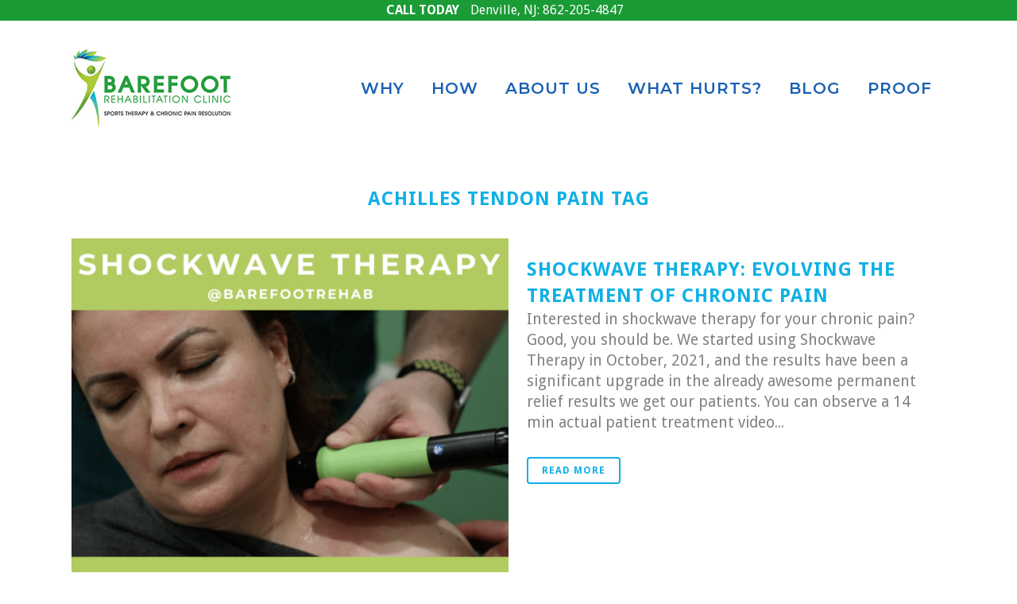

--- FILE ---
content_type: text/html; charset=UTF-8
request_url: https://www.barefootrehab.com/tag/achilles-tendon-pain/
body_size: 14687
content:
<!DOCTYPE html>
<html lang="en-US">
<head>
	<meta charset="UTF-8" />
	
	

				<meta name="viewport" content="width=device-width,initial-scale=1,user-scalable=no">
		
	<link rel="profile" href="https://gmpg.org/xfn/11" />
	<link rel="pingback" href="https://www.barefootrehab.com/xmlrpc.php" />
	<link rel="shortcut icon" type="image/x-icon" href="https://www.barefootrehab.com/wp-content/uploads/2015/05/Barefoot-Rehab-ico.ico">
	<link rel="apple-touch-icon" href="https://www.barefootrehab.com/wp-content/uploads/2015/05/Barefoot-Rehab-ico.ico"/>
	<link href='//fonts.googleapis.com/css?family=Raleway:100,200,300,400,500,600,700,800,900,300italic,400italic|Montserrat:100,200,300,400,500,600,700,800,900,300italic,400italic|Droid+Sans:100,200,300,400,500,600,700,800,900,300italic,400italic&subset=latin,latin-ext' rel='stylesheet' type='text/css'>
<meta name='robots' content='index, follow, max-image-preview:large, max-snippet:-1, max-video-preview:-1' />
	<style>img:is([sizes="auto" i], [sizes^="auto," i]) { contain-intrinsic-size: 3000px 1500px }</style>
	
<!-- Google Tag Manager for WordPress by gtm4wp.com -->
<script data-cfasync="false" data-pagespeed-no-defer>
	var gtm4wp_datalayer_name = "dataLayer";
	var dataLayer = dataLayer || [];
</script>
<!-- End Google Tag Manager for WordPress by gtm4wp.com -->
	<!-- This site is optimized with the Yoast SEO plugin v26.2 - https://yoast.com/wordpress/plugins/seo/ -->
	<title>achilles tendon pain Tag</title>
	<link rel="canonical" href="https://www.barefootrehab.com/tag/achilles-tendon-pain/" />
	<meta property="og:locale" content="en_US" />
	<meta property="og:type" content="article" />
	<meta property="og:title" content="achilles tendon pain Tag" />
	<meta property="og:url" content="https://www.barefootrehab.com/tag/achilles-tendon-pain/" />
	<meta property="og:site_name" content="Barefoot Rehab" />
	<meta name="twitter:card" content="summary_large_image" />
	<meta name="twitter:site" content="@Barefoot_Rehab" />
	<script type="application/ld+json" class="yoast-schema-graph">{"@context":"https://schema.org","@graph":[{"@type":"CollectionPage","@id":"https://www.barefootrehab.com/tag/achilles-tendon-pain/","url":"https://www.barefootrehab.com/tag/achilles-tendon-pain/","name":"achilles tendon pain Tag","isPartOf":{"@id":"https://www.barefootrehab.com/#website"},"primaryImageOfPage":{"@id":"https://www.barefootrehab.com/tag/achilles-tendon-pain/#primaryimage"},"image":{"@id":"https://www.barefootrehab.com/tag/achilles-tendon-pain/#primaryimage"},"thumbnailUrl":"https://www.barefootrehab.com/wp-content/uploads/2021/12/SHOCKWAVE-THERAPY-e1640793199604.png","breadcrumb":{"@id":"https://www.barefootrehab.com/tag/achilles-tendon-pain/#breadcrumb"},"inLanguage":"en-US"},{"@type":"ImageObject","inLanguage":"en-US","@id":"https://www.barefootrehab.com/tag/achilles-tendon-pain/#primaryimage","url":"https://www.barefootrehab.com/wp-content/uploads/2021/12/SHOCKWAVE-THERAPY-e1640793199604.png","contentUrl":"https://www.barefootrehab.com/wp-content/uploads/2021/12/SHOCKWAVE-THERAPY-e1640793199604.png","width":700,"height":698,"caption":"SHOCKWAVE-THERAPY"},{"@type":"BreadcrumbList","@id":"https://www.barefootrehab.com/tag/achilles-tendon-pain/#breadcrumb","itemListElement":[{"@type":"ListItem","position":1,"name":"Home","item":"https://www.barefootrehab.com/"},{"@type":"ListItem","position":2,"name":"achilles tendon pain"}]},{"@type":"WebSite","@id":"https://www.barefootrehab.com/#website","url":"https://www.barefootrehab.com/","name":"Barefoot Rehab","description":"Chronic Pain Management","potentialAction":[{"@type":"SearchAction","target":{"@type":"EntryPoint","urlTemplate":"https://www.barefootrehab.com/?s={search_term_string}"},"query-input":{"@type":"PropertyValueSpecification","valueRequired":true,"valueName":"search_term_string"}}],"inLanguage":"en-US"}]}</script>
	<!-- / Yoast SEO plugin. -->


<link rel='dns-prefetch' href='//static.addtoany.com' />
<link rel='dns-prefetch' href='//app.clickfunnels.com' />
<link rel='dns-prefetch' href='//platform-api.sharethis.com' />
<link rel="alternate" type="application/rss+xml" title="Barefoot Rehab &raquo; Feed" href="https://www.barefootrehab.com/feed/" />
<link rel="alternate" type="application/rss+xml" title="Barefoot Rehab &raquo; Comments Feed" href="https://www.barefootrehab.com/comments/feed/" />
<link rel="alternate" type="application/rss+xml" title="Barefoot Rehab &raquo; achilles tendon pain Tag Feed" href="https://www.barefootrehab.com/tag/achilles-tendon-pain/feed/" />
<script type="text/javascript">
/* <![CDATA[ */
window._wpemojiSettings = {"baseUrl":"https:\/\/s.w.org\/images\/core\/emoji\/16.0.1\/72x72\/","ext":".png","svgUrl":"https:\/\/s.w.org\/images\/core\/emoji\/16.0.1\/svg\/","svgExt":".svg","source":{"concatemoji":"https:\/\/www.barefootrehab.com\/wp-includes\/js\/wp-emoji-release.min.js?ver=6.8.3"}};
/*! This file is auto-generated */
!function(s,n){var o,i,e;function c(e){try{var t={supportTests:e,timestamp:(new Date).valueOf()};sessionStorage.setItem(o,JSON.stringify(t))}catch(e){}}function p(e,t,n){e.clearRect(0,0,e.canvas.width,e.canvas.height),e.fillText(t,0,0);var t=new Uint32Array(e.getImageData(0,0,e.canvas.width,e.canvas.height).data),a=(e.clearRect(0,0,e.canvas.width,e.canvas.height),e.fillText(n,0,0),new Uint32Array(e.getImageData(0,0,e.canvas.width,e.canvas.height).data));return t.every(function(e,t){return e===a[t]})}function u(e,t){e.clearRect(0,0,e.canvas.width,e.canvas.height),e.fillText(t,0,0);for(var n=e.getImageData(16,16,1,1),a=0;a<n.data.length;a++)if(0!==n.data[a])return!1;return!0}function f(e,t,n,a){switch(t){case"flag":return n(e,"\ud83c\udff3\ufe0f\u200d\u26a7\ufe0f","\ud83c\udff3\ufe0f\u200b\u26a7\ufe0f")?!1:!n(e,"\ud83c\udde8\ud83c\uddf6","\ud83c\udde8\u200b\ud83c\uddf6")&&!n(e,"\ud83c\udff4\udb40\udc67\udb40\udc62\udb40\udc65\udb40\udc6e\udb40\udc67\udb40\udc7f","\ud83c\udff4\u200b\udb40\udc67\u200b\udb40\udc62\u200b\udb40\udc65\u200b\udb40\udc6e\u200b\udb40\udc67\u200b\udb40\udc7f");case"emoji":return!a(e,"\ud83e\udedf")}return!1}function g(e,t,n,a){var r="undefined"!=typeof WorkerGlobalScope&&self instanceof WorkerGlobalScope?new OffscreenCanvas(300,150):s.createElement("canvas"),o=r.getContext("2d",{willReadFrequently:!0}),i=(o.textBaseline="top",o.font="600 32px Arial",{});return e.forEach(function(e){i[e]=t(o,e,n,a)}),i}function t(e){var t=s.createElement("script");t.src=e,t.defer=!0,s.head.appendChild(t)}"undefined"!=typeof Promise&&(o="wpEmojiSettingsSupports",i=["flag","emoji"],n.supports={everything:!0,everythingExceptFlag:!0},e=new Promise(function(e){s.addEventListener("DOMContentLoaded",e,{once:!0})}),new Promise(function(t){var n=function(){try{var e=JSON.parse(sessionStorage.getItem(o));if("object"==typeof e&&"number"==typeof e.timestamp&&(new Date).valueOf()<e.timestamp+604800&&"object"==typeof e.supportTests)return e.supportTests}catch(e){}return null}();if(!n){if("undefined"!=typeof Worker&&"undefined"!=typeof OffscreenCanvas&&"undefined"!=typeof URL&&URL.createObjectURL&&"undefined"!=typeof Blob)try{var e="postMessage("+g.toString()+"("+[JSON.stringify(i),f.toString(),p.toString(),u.toString()].join(",")+"));",a=new Blob([e],{type:"text/javascript"}),r=new Worker(URL.createObjectURL(a),{name:"wpTestEmojiSupports"});return void(r.onmessage=function(e){c(n=e.data),r.terminate(),t(n)})}catch(e){}c(n=g(i,f,p,u))}t(n)}).then(function(e){for(var t in e)n.supports[t]=e[t],n.supports.everything=n.supports.everything&&n.supports[t],"flag"!==t&&(n.supports.everythingExceptFlag=n.supports.everythingExceptFlag&&n.supports[t]);n.supports.everythingExceptFlag=n.supports.everythingExceptFlag&&!n.supports.flag,n.DOMReady=!1,n.readyCallback=function(){n.DOMReady=!0}}).then(function(){return e}).then(function(){var e;n.supports.everything||(n.readyCallback(),(e=n.source||{}).concatemoji?t(e.concatemoji):e.wpemoji&&e.twemoji&&(t(e.twemoji),t(e.wpemoji)))}))}((window,document),window._wpemojiSettings);
/* ]]> */
</script>
<style id='wp-emoji-styles-inline-css' type='text/css'>

	img.wp-smiley, img.emoji {
		display: inline !important;
		border: none !important;
		box-shadow: none !important;
		height: 1em !important;
		width: 1em !important;
		margin: 0 0.07em !important;
		vertical-align: -0.1em !important;
		background: none !important;
		padding: 0 !important;
	}
</style>
<style id='wp-block-library-inline-css' type='text/css'>
:root{--wp-admin-theme-color:#007cba;--wp-admin-theme-color--rgb:0,124,186;--wp-admin-theme-color-darker-10:#006ba1;--wp-admin-theme-color-darker-10--rgb:0,107,161;--wp-admin-theme-color-darker-20:#005a87;--wp-admin-theme-color-darker-20--rgb:0,90,135;--wp-admin-border-width-focus:2px;--wp-block-synced-color:#7a00df;--wp-block-synced-color--rgb:122,0,223;--wp-bound-block-color:var(--wp-block-synced-color)}@media (min-resolution:192dpi){:root{--wp-admin-border-width-focus:1.5px}}.wp-element-button{cursor:pointer}:root{--wp--preset--font-size--normal:16px;--wp--preset--font-size--huge:42px}:root .has-very-light-gray-background-color{background-color:#eee}:root .has-very-dark-gray-background-color{background-color:#313131}:root .has-very-light-gray-color{color:#eee}:root .has-very-dark-gray-color{color:#313131}:root .has-vivid-green-cyan-to-vivid-cyan-blue-gradient-background{background:linear-gradient(135deg,#00d084,#0693e3)}:root .has-purple-crush-gradient-background{background:linear-gradient(135deg,#34e2e4,#4721fb 50%,#ab1dfe)}:root .has-hazy-dawn-gradient-background{background:linear-gradient(135deg,#faaca8,#dad0ec)}:root .has-subdued-olive-gradient-background{background:linear-gradient(135deg,#fafae1,#67a671)}:root .has-atomic-cream-gradient-background{background:linear-gradient(135deg,#fdd79a,#004a59)}:root .has-nightshade-gradient-background{background:linear-gradient(135deg,#330968,#31cdcf)}:root .has-midnight-gradient-background{background:linear-gradient(135deg,#020381,#2874fc)}.has-regular-font-size{font-size:1em}.has-larger-font-size{font-size:2.625em}.has-normal-font-size{font-size:var(--wp--preset--font-size--normal)}.has-huge-font-size{font-size:var(--wp--preset--font-size--huge)}.has-text-align-center{text-align:center}.has-text-align-left{text-align:left}.has-text-align-right{text-align:right}#end-resizable-editor-section{display:none}.aligncenter{clear:both}.items-justified-left{justify-content:flex-start}.items-justified-center{justify-content:center}.items-justified-right{justify-content:flex-end}.items-justified-space-between{justify-content:space-between}.screen-reader-text{border:0;clip-path:inset(50%);height:1px;margin:-1px;overflow:hidden;padding:0;position:absolute;width:1px;word-wrap:normal!important}.screen-reader-text:focus{background-color:#ddd;clip-path:none;color:#444;display:block;font-size:1em;height:auto;left:5px;line-height:normal;padding:15px 23px 14px;text-decoration:none;top:5px;width:auto;z-index:100000}html :where(.has-border-color){border-style:solid}html :where([style*=border-top-color]){border-top-style:solid}html :where([style*=border-right-color]){border-right-style:solid}html :where([style*=border-bottom-color]){border-bottom-style:solid}html :where([style*=border-left-color]){border-left-style:solid}html :where([style*=border-width]){border-style:solid}html :where([style*=border-top-width]){border-top-style:solid}html :where([style*=border-right-width]){border-right-style:solid}html :where([style*=border-bottom-width]){border-bottom-style:solid}html :where([style*=border-left-width]){border-left-style:solid}html :where(img[class*=wp-image-]){height:auto;max-width:100%}:where(figure){margin:0 0 1em}html :where(.is-position-sticky){--wp-admin--admin-bar--position-offset:var(--wp-admin--admin-bar--height,0px)}@media screen and (max-width:600px){html :where(.is-position-sticky){--wp-admin--admin-bar--position-offset:0px}}
</style>
<style id='classic-theme-styles-inline-css' type='text/css'>
/*! This file is auto-generated */
.wp-block-button__link{color:#fff;background-color:#32373c;border-radius:9999px;box-shadow:none;text-decoration:none;padding:calc(.667em + 2px) calc(1.333em + 2px);font-size:1.125em}.wp-block-file__button{background:#32373c;color:#fff;text-decoration:none}
</style>
<link rel='stylesheet' id='grw-public-main-css-css' href='https://www.barefootrehab.com/wp-content/plugins/widget-google-reviews/assets/css/public-main.css?ver=6.6.1' type='text/css' media='all' />
<link rel='stylesheet' id='parent-style-css' href='https://www.barefootrehab.com/wp-content/themes/bridge/style.css?ver=6.8.3' type='text/css' media='all' />
<link rel='stylesheet' id='child-style-css' href='https://www.barefootrehab.com/wp-content/themes/bridgechild/style.css?ver=1.0.4' type='text/css' media='all' />
<link rel='stylesheet' id='default_style-css' href='https://www.barefootrehab.com/wp-content/themes/bridge/style.css?ver=6.8.3' type='text/css' media='all' />
<link rel='stylesheet' id='qode_font_awesome-css' href='https://www.barefootrehab.com/wp-content/themes/bridge/css/font-awesome/css/font-awesome.min.css?ver=6.8.3' type='text/css' media='all' />
<link rel='stylesheet' id='qode_font_elegant-css' href='https://www.barefootrehab.com/wp-content/themes/bridge/css/elegant-icons/style.min.css?ver=6.8.3' type='text/css' media='all' />
<link rel='stylesheet' id='qode_linea_icons-css' href='https://www.barefootrehab.com/wp-content/themes/bridge/css/linea-icons/style.css?ver=6.8.3' type='text/css' media='all' />
<link rel='stylesheet' id='stylesheet-css' href='https://www.barefootrehab.com/wp-content/themes/bridge/css/stylesheet.min.css?ver=6.8.3' type='text/css' media='all' />
<link rel='stylesheet' id='qode_print-css' href='https://www.barefootrehab.com/wp-content/themes/bridge/css/print.css?ver=6.8.3' type='text/css' media='all' />
<link rel='stylesheet' id='mac_stylesheet-css' href='https://www.barefootrehab.com/wp-content/themes/bridge/css/mac_stylesheet.css?ver=6.8.3' type='text/css' media='all' />
<link rel='stylesheet' id='webkit-css' href='https://www.barefootrehab.com/wp-content/themes/bridge/css/webkit_stylesheet.css?ver=6.8.3' type='text/css' media='all' />
<link rel='stylesheet' id='style_dynamic-css' href='https://www.barefootrehab.com/wp-content/themes/bridge/css/style_dynamic.css?ver=1489997690' type='text/css' media='all' />
<link rel='stylesheet' id='responsive-css' href='https://www.barefootrehab.com/wp-content/themes/bridge/css/responsive.min.css?ver=6.8.3' type='text/css' media='all' />
<link rel='stylesheet' id='style_dynamic_responsive-css' href='https://www.barefootrehab.com/wp-content/themes/bridge/css/style_dynamic_responsive.css?ver=1489997690' type='text/css' media='all' />
<link rel='stylesheet' id='js_composer_front-css' href='https://www.barefootrehab.com/wp-content/plugins/js_composer/assets/css/js_composer.min.css?ver=8.0.1' type='text/css' media='all' />
<link rel='stylesheet' id='custom_css-css' href='https://www.barefootrehab.com/wp-content/themes/bridge/css/custom_css.css?ver=1489997690' type='text/css' media='all' />
<link rel='stylesheet' id='msl-main-css' href='https://www.barefootrehab.com/wp-content/plugins/master-slider/public/assets/css/masterslider.main.css?ver=3.11.0' type='text/css' media='all' />
<link rel='stylesheet' id='msl-custom-css' href='https://www.barefootrehab.com/wp-content/uploads/master-slider/custom.css?ver=9.7' type='text/css' media='all' />
<link rel='stylesheet' id='addtoany-css' href='https://www.barefootrehab.com/wp-content/plugins/add-to-any/addtoany.min.css?ver=1.16' type='text/css' media='all' />
<script type="text/javascript" id="addtoany-core-js-before">
/* <![CDATA[ */
window.a2a_config=window.a2a_config||{};a2a_config.callbacks=[];a2a_config.overlays=[];a2a_config.templates={};
/* ]]> */
</script>
<script type="text/javascript" defer src="https://static.addtoany.com/menu/page.js" id="addtoany-core-js"></script>
<script type="text/javascript" src="https://www.barefootrehab.com/wp-includes/js/jquery/jquery.min.js?ver=3.7.1" id="jquery-core-js"></script>
<script type="text/javascript" src="https://www.barefootrehab.com/wp-includes/js/jquery/jquery-migrate.min.js?ver=3.4.1" id="jquery-migrate-js"></script>
<script type="text/javascript" defer src="https://www.barefootrehab.com/wp-content/plugins/add-to-any/addtoany.min.js?ver=1.1" id="addtoany-jquery-js"></script>
<script type="text/javascript" defer="defer" src="https://www.barefootrehab.com/wp-content/plugins/widget-google-reviews/assets/js/public-main.js?ver=6.6.1" id="grw-public-main-js-js"></script>
<script type="text/javascript" src="//platform-api.sharethis.com/js/sharethis.js#source=googleanalytics-wordpress#product=ga&amp;property=59443a271684e40011e408c5" id="googleanalytics-platform-sharethis-js"></script>
<script></script><link rel="https://api.w.org/" href="https://www.barefootrehab.com/wp-json/" /><link rel="alternate" title="JSON" type="application/json" href="https://www.barefootrehab.com/wp-json/wp/v2/tags/268" /><link rel="EditURI" type="application/rsd+xml" title="RSD" href="https://www.barefootrehab.com/xmlrpc.php?rsd" />
<meta name="generator" content="WordPress 6.8.3" />
<script>
  (function(i,s,o,g,r,a,m){i['GoogleAnalyticsObject']=r;i[r]=i[r]||function(){
  (i[r].q=i[r].q||[]).push(arguments)},i[r].l=1*new Date();a=s.createElement(o),
  m=s.getElementsByTagName(o)[0];a.async=1;a.src=g;m.parentNode.insertBefore(a,m)
  })(window,document,'script','https://www.google-analytics.com/analytics.js','ga');

  ga('create', 'UA-64668847-1', 'auto');
  ga('send', 'pageview');

</script>
<!-- Hotjar Tracking Code for barefootrehab.com -->
<script>
    (function(h,o,t,j,a,r){
        h.hj=h.hj||function(){(h.hj.q=h.hj.q||[]).push(arguments)};
        h._hjSettings={hjid:523712,hjsv:5};
        a=o.getElementsByTagName('head')[0];
        r=o.createElement('script');r.async=1;
        r.src=t+h._hjSettings.hjid+j+h._hjSettings.hjsv;
        a.appendChild(r);
    })(window,document,'//static.hotjar.com/c/hotjar-','.js?sv=');
</script>
<script type="text/javascript">
(function(a,e,c,f,g,h,b,d){var k={ak:"852768554",cl:"-XHJCKzt_nEQqu7QlgM",autoreplace:"862-205-4847"};a[c]=a[c]||function(){(a[c].q=a[c].q||[]).push(arguments)};a[g]||(a[g]=k.ak);b=e.createElement(h);b.async=1;b.src="//www.gstatic.com/wcm/loader.js";d=e.getElementsByTagName(h)[0];d.parentNode.insertBefore(b,d);a[f]=function(b,d,e){a[c](2,b,k,d,null,new Date,e)};a[f]()})(window,document,"_googWcmImpl","_googWcmGet","_googWcmAk","script");
</script>
<script>
var phonecb = function(formatted_number, mobile_number) {
  formatted_number = '862-800-2118';
  mobile_number = '+18628002118';
  jQuery('.gm-phone-detail a,a.phone-conversion')
    .text(formatted_number)
    .attr('href', 'tel:'+mobile_number);
  jQuery('span[itemprop=telephone]')
    .text(formatted_number);
  jQuery('.hide-on-aw-phone').hide();
  jQuery('.show-on-aw-phone').show();
};
jQuery('document').ready(function(){
_googWcmGet(phonecb, '862-205-4847')
});
</script><script>var ms_grabbing_curosr = 'https://www.barefootrehab.com/wp-content/plugins/master-slider/public/assets/css/common/grabbing.cur', ms_grab_curosr = 'https://www.barefootrehab.com/wp-content/plugins/master-slider/public/assets/css/common/grab.cur';</script>
<meta name="generator" content="MasterSlider 3.11.0 - Responsive Touch Image Slider | avt.li/msf" />

<!-- Google Tag Manager for WordPress by gtm4wp.com -->
<!-- GTM Container placement set to footer -->
<script data-cfasync="false" data-pagespeed-no-defer type="text/javascript">
	var dataLayer_content = {"pagePostType":"post","pagePostType2":"tag-post"};
	dataLayer.push( dataLayer_content );
</script>
<script data-cfasync="false" data-pagespeed-no-defer type="text/javascript">
(function(w,d,s,l,i){w[l]=w[l]||[];w[l].push({'gtm.start':
new Date().getTime(),event:'gtm.js'});var f=d.getElementsByTagName(s)[0],
j=d.createElement(s),dl=l!='dataLayer'?'&l='+l:'';j.async=true;j.src=
'//www.googletagmanager.com/gtm.js?id='+i+dl;f.parentNode.insertBefore(j,f);
})(window,document,'script','dataLayer','GTM-MWVTRTX');
</script>
<!-- End Google Tag Manager for WordPress by gtm4wp.com --><style type="text/css">.recentcomments a{display:inline !important;padding:0 !important;margin:0 !important;}</style><script>
(function() {
	(function (i, s, o, g, r, a, m) {
		i['GoogleAnalyticsObject'] = r;
		i[r] = i[r] || function () {
				(i[r].q = i[r].q || []).push(arguments)
			}, i[r].l = 1 * new Date();
		a = s.createElement(o),
			m = s.getElementsByTagName(o)[0];
		a.async = 1;
		a.src = g;
		m.parentNode.insertBefore(a, m)
	})(window, document, 'script', 'https://google-analytics.com/analytics.js', 'ga');

	ga('create', 'UA-104754287-1', 'auto');
			ga('send', 'pageview');
	})();
</script>
<meta name="generator" content="Powered by WPBakery Page Builder - drag and drop page builder for WordPress."/>
<link rel="icon" href="https://www.barefootrehab.com/wp-content/uploads/2016/04/BRC_Man_LOGO-150x150.png" sizes="32x32" />
<link rel="icon" href="https://www.barefootrehab.com/wp-content/uploads/2016/04/BRC_Man_LOGO-500x500.png" sizes="192x192" />
<link rel="apple-touch-icon" href="https://www.barefootrehab.com/wp-content/uploads/2016/04/BRC_Man_LOGO-500x500.png" />
<meta name="msapplication-TileImage" content="https://www.barefootrehab.com/wp-content/uploads/2016/04/BRC_Man_LOGO-500x500.png" />
		<style type="text/css" id="wp-custom-css">
			/*
You can add your own CSS here.

Click the help icon above to learn more.
*/
span.gm-phone-detail:nth-child(3) {
    display: none;
}		</style>
		<noscript><style> .wpb_animate_when_almost_visible { opacity: 1; }</style></noscript>
<style>
body{
font-size: 16px;
}
p, li {
	font-size: 1.2em;
}
blockquote{
    padding: 15px 20px 20px 55px;
    margin: 20px 30px 20px;
}
</style>

<!-- Facebook Pixel Code -->
<script>
  !function(f,b,e,v,n,t,s)
  {if(f.fbq)return;n=f.fbq=function(){n.callMethod?
  n.callMethod.apply(n,arguments):n.queue.push(arguments)};
  if(!f._fbq)f._fbq=n;n.push=n;n.loaded=!0;n.version='2.0';
  n.queue=[];t=b.createElement(e);t.async=!0;
  t.src=v;s=b.getElementsByTagName(e)[0];
  s.parentNode.insertBefore(t,s)}(window, document,'script',
  'https://connect.facebook.net/en_US/fbevents.js');
  fbq('init', '1620958261544175');
  fbq('track', 'PageView');
</script>
	<meta name="yandex-verification" content="15f1de107f29df18" />
<noscript><img height="1" width="1" style="display:none"
  src="https://www.facebook.com/tr?id=1620958261544175&ev=PageView&noscript=1"
/></noscript>
<!-- DO NOT MODIFY -->
<!-- End Facebook Pixel Code -->

</head>

<body data-rsssl=1 class="archive tag tag-achilles-tendon-pain tag-268 wp-theme-bridge wp-child-theme-bridgechild _masterslider _ms_version_3.11.0  qode-child-theme-ver-1.0.4 qode-theme-ver-9.1.3 wpb-js-composer js-comp-ver-8.0.1 vc_responsive">

						<div class="wrapper">

	<div class="wrapper_inner">
	<!-- Google Analytics start -->
		<!-- Google Analytics end -->

	


<header class=" scroll_header_top_area  fixed scrolled_not_transparent page_header">
<div id='gm-top-bar'><span class='call-today'>Call Today</span> <span class="gm-phone-detail">Denville, NJ: <a href="tel:+18622054847">862-205-4847</a></span> <span class="gm-phone-detail">New York (Midtown), NY <a href="tel:+19292513830">929-251-3830</a></span></div>
    <div class="header_inner clearfix">

		<div class="header_top_bottom_holder">
		<div class="header_bottom clearfix" style='' >
		    				<div class="container">
					<div class="container_inner clearfix">
                    			                					<div class="header_inner_left">
                        													<div class="mobile_menu_button">
                                <span>
                                    <i class="qode_icon_font_awesome fa fa-bars " ></i>                                </span>
                            </div>
												<div class="logo_wrapper">
                            							<div class="q_logo">
								<a href="https://www.barefootrehab.com/">
									<img class="normal" src="https://www.barefootrehab.com/wp-content/uploads/2015/05/Barefoot-Rehab-200x98.png" alt="Logo"/>
									<img class="light" src="https://www.barefootrehab.com/wp-content/uploads/2015/05/Barefoot-Rehab-200x98.png" alt="Logo"/>
									<img class="dark" src="https://www.barefootrehab.com/wp-content/uploads/2015/05/Barefoot-Rehab-200x98.png" alt="Logo"/>
									<img class="sticky" src="https://www.barefootrehab.com/wp-content/uploads/2015/05/Barefoot-Rehab-200x98.png" alt="Logo"/>
									<img class="mobile" src="https://www.barefootrehab.com/wp-content/uploads/2015/05/Barefoot-Rehab-200x98.png" alt="Logo"/>
																	</a>
							</div>
                            						</div>
                                                					</div>
                    					                                                							<div class="header_inner_right">
                                <div class="side_menu_button_wrapper right">
																		                                    <div class="side_menu_button">
									
										                                                                                                                    </div>
                                </div>
							</div>
												
						
						<nav class="main_menu drop_down right">
						<ul id="menu-main-nav" class=""><li id="nav-menu-item-952" class="menu-item menu-item-type-post_type menu-item-object-page  narrow"><a href="https://www.barefootrehab.com/why-barefoot-rehab/" class=""><i class="menu_icon blank fa"></i><span>WHY</span><span class="plus"></span></a></li>
<li id="nav-menu-item-122" class="menu-item menu-item-type-post_type menu-item-object-page menu-item-has-children  has_sub narrow"><a href="https://www.barefootrehab.com/advanced-pain-management/" class=""><i class="menu_icon blank fa"></i><span>HOW</span><span class="plus"></span></a>
<div class="second"><div class="inner"><ul>
	<li id="nav-menu-item-965" class="menu-item menu-item-type-post_type menu-item-object-page "><a href="https://www.barefootrehab.com/diagnosis/" class=""><i class="menu_icon blank fa"></i><span>WE DIAGNOSE YOU BETTER</span><span class="plus"></span></a></li>
	<li id="nav-menu-item-1755" class="menu-item menu-item-type-post_type menu-item-object-page "><a href="https://www.barefootrehab.com/what-is-adhesion/" class=""><i class="menu_icon blank fa"></i><span>WHAT IS ADHESION?</span><span class="plus"></span></a></li>
	<li id="nav-menu-item-154" class="menu-item menu-item-type-post_type menu-item-object-page "><a href="https://www.barefootrehab.com/adhesion-release-methods/" class=""><i class="menu_icon blank fa"></i><span>ADHESION RELEASE METHODS</span><span class="plus"></span></a></li>
	<li id="nav-menu-item-313" class="menu-item menu-item-type-post_type menu-item-object-page "><a href="https://www.barefootrehab.com/test-treat-retest/" class=""><i class="menu_icon blank fa"></i><span>TEST &#8211; TREAT &#8211; RETEST</span><span class="plus"></span></a></li>
</ul></div></div>
</li>
<li id="nav-menu-item-305" class="menu-item menu-item-type-post_type menu-item-object-page menu-item-has-children  has_sub narrow"><a href="https://www.barefootrehab.com/about-barefoot-rehab/" class=""><i class="menu_icon blank fa"></i><span>ABOUT US</span><span class="plus"></span></a>
<div class="second"><div class="inner"><ul>
	<li id="nav-menu-item-5455" class="menu-item menu-item-type-post_type menu-item-object-page "><a href="https://www.barefootrehab.com/how-to-schedule-expert-chiropractor/" class=""><i class="menu_icon blank fa"></i><span>SCHEDULE WITH US</span><span class="plus"></span></a></li>
	<li id="nav-menu-item-2904" class="menu-item menu-item-type-post_type menu-item-object-page "><a href="https://www.barefootrehab.com/morris-county-denville-location/" class=""><i class="menu_icon blank fa"></i><span>MORRIS COUNTY, NJ</span><span class="plus"></span></a></li>
	<li id="nav-menu-item-5548" class="menu-item menu-item-type-post_type menu-item-object-page "><a href="https://www.barefootrehab.com/adhesion-apprenticeship/" class=""><i class="menu_icon blank fa"></i><span>Chiropractic Job</span><span class="plus"></span></a></li>
</ul></div></div>
</li>
<li id="nav-menu-item-32" class="menu-item menu-item-type-post_type menu-item-object-page menu-item-has-children  has_sub narrow"><a href="https://www.barefootrehab.com/pain-management-clinic/" class=""><i class="menu_icon blank fa"></i><span>WHAT HURTS?</span><span class="plus"></span></a>
<div class="second"><div class="inner"><ul>
	<li id="nav-menu-item-1603" class="menu-item menu-item-type-post_type menu-item-object-page "><a href="https://www.barefootrehab.com/lower-back-pain/" class=""><i class="menu_icon blank fa"></i><span>LOWER BACK PAIN</span><span class="plus"></span></a></li>
	<li id="nav-menu-item-212" class="menu-item menu-item-type-post_type menu-item-object-page "><a href="https://www.barefootrehab.com/shoulder-pain/" class=""><i class="menu_icon blank fa"></i><span>SHOULDER PAIN</span><span class="plus"></span></a></li>
	<li id="nav-menu-item-1622" class="menu-item menu-item-type-post_type menu-item-object-page "><a href="https://www.barefootrehab.com/hip-pain/" class=""><i class="menu_icon blank fa"></i><span>HIP PAIN</span><span class="plus"></span></a></li>
	<li id="nav-menu-item-1632" class="menu-item menu-item-type-post_type menu-item-object-page "><a href="https://www.barefootrehab.com/knee-pain/" class=""><i class="menu_icon blank fa"></i><span>KNEE PAIN</span><span class="plus"></span></a></li>
	<li id="nav-menu-item-1806" class="menu-item menu-item-type-post_type menu-item-object-page "><a href="https://www.barefootrehab.com/neck-pain/" class=""><i class="menu_icon blank fa"></i><span>NECK PAIN</span><span class="plus"></span></a></li>
	<li id="nav-menu-item-284" class="menu-item menu-item-type-post_type menu-item-object-page "><a href="https://www.barefootrehab.com/fitness-injuries/" class=""><i class="menu_icon blank fa"></i><span>FITNESS INJURIES</span><span class="plus"></span></a></li>
	<li id="nav-menu-item-271" class="menu-item menu-item-type-post_type menu-item-object-page "><a href="https://www.barefootrehab.com/running-injuries/" class=""><i class="menu_icon blank fa"></i><span>RUNNING INJURIES</span><span class="plus"></span></a></li>
	<li id="nav-menu-item-1834" class="menu-item menu-item-type-post_type menu-item-object-page "><a href="https://www.barefootrehab.com/golfers-elbow/" class=""><i class="menu_icon blank fa"></i><span>GOLF INJURIES</span><span class="plus"></span></a></li>
</ul></div></div>
</li>
<li id="nav-menu-item-105" class="menu-item menu-item-type-post_type menu-item-object-page  narrow"><a href="https://www.barefootrehab.com/blog/" class=""><i class="menu_icon blank fa"></i><span>BLOG</span><span class="plus"></span></a></li>
<li id="nav-menu-item-1730" class="menu-item menu-item-type-post_type menu-item-object-page  narrow"><a href="https://www.barefootrehab.com/pain-relief-proof/" class=""><i class="menu_icon blank fa"></i><span>PROOF</span><span class="plus"></span></a></li>
</ul>						</nav>
						                        										<nav class="mobile_menu">
                        <ul id="menu-main-nav-1" class=""><li id="mobile-menu-item-952" class="menu-item menu-item-type-post_type menu-item-object-page "><a href="https://www.barefootrehab.com/why-barefoot-rehab/" class=""><span>WHY</span></a><span class="mobile_arrow"><i class="fa fa-angle-right"></i><i class="fa fa-angle-down"></i></span></li>
<li id="mobile-menu-item-122" class="menu-item menu-item-type-post_type menu-item-object-page menu-item-has-children  has_sub"><a href="https://www.barefootrehab.com/advanced-pain-management/" class=""><span>HOW</span></a><span class="mobile_arrow"><i class="fa fa-angle-right"></i><i class="fa fa-angle-down"></i></span>
<ul class="sub_menu">
	<li id="mobile-menu-item-965" class="menu-item menu-item-type-post_type menu-item-object-page "><a href="https://www.barefootrehab.com/diagnosis/" class=""><span>WE DIAGNOSE YOU BETTER</span></a><span class="mobile_arrow"><i class="fa fa-angle-right"></i><i class="fa fa-angle-down"></i></span></li>
	<li id="mobile-menu-item-1755" class="menu-item menu-item-type-post_type menu-item-object-page "><a href="https://www.barefootrehab.com/what-is-adhesion/" class=""><span>WHAT IS ADHESION?</span></a><span class="mobile_arrow"><i class="fa fa-angle-right"></i><i class="fa fa-angle-down"></i></span></li>
	<li id="mobile-menu-item-154" class="menu-item menu-item-type-post_type menu-item-object-page "><a href="https://www.barefootrehab.com/adhesion-release-methods/" class=""><span>ADHESION RELEASE METHODS</span></a><span class="mobile_arrow"><i class="fa fa-angle-right"></i><i class="fa fa-angle-down"></i></span></li>
	<li id="mobile-menu-item-313" class="menu-item menu-item-type-post_type menu-item-object-page "><a href="https://www.barefootrehab.com/test-treat-retest/" class=""><span>TEST &#8211; TREAT &#8211; RETEST</span></a><span class="mobile_arrow"><i class="fa fa-angle-right"></i><i class="fa fa-angle-down"></i></span></li>
</ul>
</li>
<li id="mobile-menu-item-305" class="menu-item menu-item-type-post_type menu-item-object-page menu-item-has-children  has_sub"><a href="https://www.barefootrehab.com/about-barefoot-rehab/" class=""><span>ABOUT US</span></a><span class="mobile_arrow"><i class="fa fa-angle-right"></i><i class="fa fa-angle-down"></i></span>
<ul class="sub_menu">
	<li id="mobile-menu-item-5455" class="menu-item menu-item-type-post_type menu-item-object-page "><a href="https://www.barefootrehab.com/how-to-schedule-expert-chiropractor/" class=""><span>SCHEDULE WITH US</span></a><span class="mobile_arrow"><i class="fa fa-angle-right"></i><i class="fa fa-angle-down"></i></span></li>
	<li id="mobile-menu-item-2904" class="menu-item menu-item-type-post_type menu-item-object-page "><a href="https://www.barefootrehab.com/morris-county-denville-location/" class=""><span>MORRIS COUNTY, NJ</span></a><span class="mobile_arrow"><i class="fa fa-angle-right"></i><i class="fa fa-angle-down"></i></span></li>
	<li id="mobile-menu-item-5548" class="menu-item menu-item-type-post_type menu-item-object-page "><a href="https://www.barefootrehab.com/adhesion-apprenticeship/" class=""><span>Chiropractic Job</span></a><span class="mobile_arrow"><i class="fa fa-angle-right"></i><i class="fa fa-angle-down"></i></span></li>
</ul>
</li>
<li id="mobile-menu-item-32" class="menu-item menu-item-type-post_type menu-item-object-page menu-item-has-children  has_sub"><a href="https://www.barefootrehab.com/pain-management-clinic/" class=""><span>WHAT HURTS?</span></a><span class="mobile_arrow"><i class="fa fa-angle-right"></i><i class="fa fa-angle-down"></i></span>
<ul class="sub_menu">
	<li id="mobile-menu-item-1603" class="menu-item menu-item-type-post_type menu-item-object-page "><a href="https://www.barefootrehab.com/lower-back-pain/" class=""><span>LOWER BACK PAIN</span></a><span class="mobile_arrow"><i class="fa fa-angle-right"></i><i class="fa fa-angle-down"></i></span></li>
	<li id="mobile-menu-item-212" class="menu-item menu-item-type-post_type menu-item-object-page "><a href="https://www.barefootrehab.com/shoulder-pain/" class=""><span>SHOULDER PAIN</span></a><span class="mobile_arrow"><i class="fa fa-angle-right"></i><i class="fa fa-angle-down"></i></span></li>
	<li id="mobile-menu-item-1622" class="menu-item menu-item-type-post_type menu-item-object-page "><a href="https://www.barefootrehab.com/hip-pain/" class=""><span>HIP PAIN</span></a><span class="mobile_arrow"><i class="fa fa-angle-right"></i><i class="fa fa-angle-down"></i></span></li>
	<li id="mobile-menu-item-1632" class="menu-item menu-item-type-post_type menu-item-object-page "><a href="https://www.barefootrehab.com/knee-pain/" class=""><span>KNEE PAIN</span></a><span class="mobile_arrow"><i class="fa fa-angle-right"></i><i class="fa fa-angle-down"></i></span></li>
	<li id="mobile-menu-item-1806" class="menu-item menu-item-type-post_type menu-item-object-page "><a href="https://www.barefootrehab.com/neck-pain/" class=""><span>NECK PAIN</span></a><span class="mobile_arrow"><i class="fa fa-angle-right"></i><i class="fa fa-angle-down"></i></span></li>
	<li id="mobile-menu-item-284" class="menu-item menu-item-type-post_type menu-item-object-page "><a href="https://www.barefootrehab.com/fitness-injuries/" class=""><span>FITNESS INJURIES</span></a><span class="mobile_arrow"><i class="fa fa-angle-right"></i><i class="fa fa-angle-down"></i></span></li>
	<li id="mobile-menu-item-271" class="menu-item menu-item-type-post_type menu-item-object-page "><a href="https://www.barefootrehab.com/running-injuries/" class=""><span>RUNNING INJURIES</span></a><span class="mobile_arrow"><i class="fa fa-angle-right"></i><i class="fa fa-angle-down"></i></span></li>
	<li id="mobile-menu-item-1834" class="menu-item menu-item-type-post_type menu-item-object-page "><a href="https://www.barefootrehab.com/golfers-elbow/" class=""><span>GOLF INJURIES</span></a><span class="mobile_arrow"><i class="fa fa-angle-right"></i><i class="fa fa-angle-down"></i></span></li>
</ul>
</li>
<li id="mobile-menu-item-105" class="menu-item menu-item-type-post_type menu-item-object-page "><a href="https://www.barefootrehab.com/blog/" class=""><span>BLOG</span></a><span class="mobile_arrow"><i class="fa fa-angle-right"></i><i class="fa fa-angle-down"></i></span></li>
<li id="mobile-menu-item-1730" class="menu-item menu-item-type-post_type menu-item-object-page "><a href="https://www.barefootrehab.com/pain-relief-proof/" class=""><span>PROOF</span></a><span class="mobile_arrow"><i class="fa fa-angle-right"></i><i class="fa fa-angle-down"></i></span></li>
</ul>					</nav>
			                    					</div>
				</div>
				</div>
	</div>
	</div>

</header>
		

        	
    
		
	
    
<div class="content ">
						<div class="content_inner  ">
			
	
			<div class="title_outer title_without_animation"    data-height="270">
		<div class="title title_size_medium  position_center " style="height:270px;background-color:#ffffff;">
			<div class="image not_responsive"></div>
										<div class="title_holder"  style="padding-top:170px;height:100px;">
					<div class="container">
						<div class="container_inner clearfix">
							
														
															<div class="wpb_column vc_column_container vc_col-sm-5"></div>
								<div class="clearfix"></div>
							
								<div class="title_subtitle_holder" >
                                                                									<h1><span>achilles tendon pain Tag</span></h1>
																	
																										                                                            </div>
						</div>
					</div>
				</div>
								</div>
			</div>
		<div class="container">
            			<div class="container_inner default_template_holder clearfix">
									<div class="blog_holder blog_small_image">
						<article id="post-5378" class="post-5378 post type-post status-publish format-standard has-post-thumbnail hentry category-paradigm tag-achilles-tendon-pain tag-avnfh tag-lateral-epicondylitis tag-osteoarthritis tag-plantar-fasciitis tag-plantar-fasciosis tag-rsd tag-shockwave-therapy tag-tennis-elbow">
			<div class="post_content_holder">
									<div class="post_image">
						<a href="https://www.barefootrehab.com/shockwave-therapy-chronic-pain-relief/" title="Shockwave Therapy: Evolving the Treatment of Chronic Pain">
							<img width="700" height="698" src="https://www.barefootrehab.com/wp-content/uploads/2021/12/SHOCKWAVE-THERAPY-e1640793199604.png" class="attachment-full size-full wp-post-image" alt="SHOCKWAVE-THERAPY" decoding="async" fetchpriority="high" />						</a>
					</div>
								<div class="post_text">
					<div class="post_text_inner">
						<h2><span class="date">05 Jan</span> <a href="https://www.barefootrehab.com/shockwave-therapy-chronic-pain-relief/" title="Shockwave Therapy: Evolving the Treatment of Chronic Pain">Shockwave Therapy: Evolving the Treatment of Chronic Pain</a></h2>
						<div class="post_info">
							<span class="time">Posted at 21:34h</span>
							in <a href="https://www.barefootrehab.com/category/paradigm/" rel="category tag">Paradigm</a>                                                            <span class="post_author">
                                    by                                    <a class="post_author_link" href="https://www.barefootrehab.com/author/christopher/">Dr. Chris</a>
                                </span>
                            															<span class="dots"><i class="fa fa-square"></i></span><a class="post_comments" href="https://www.barefootrehab.com/shockwave-therapy-chronic-pain-relief/#respond" target="_self">0 Comments</a>
																													<span class="dots"><i class="fa fa-square"></i></span><div class="blog_share qode_share"><div class="social_share_holder"><a href="javascript:void(0)" target="_self"><span class="social_share_title">Share</span></a><div class="social_share_dropdown"><div class="inner_arrow"></div><ul></ul></div></div></div>	
													</div>
						<p class="post_excerpt">Interested in shockwave therapy for your chronic pain?

Good, you should be.

We started using Shockwave Therapy in October, 2021, and the results have been a significant upgrade in the already awesome permanent relief results we get our patients.

You can observe a 14 min actual patient treatment video...</p>						<div class="post_more">
							<a href="https://www.barefootrehab.com/shockwave-therapy-chronic-pain-relief/" class="qbutton small">Read More</a>
						</div>
					</div>
				</div>
			</div>
		</article>
		

					<article id="post-5156" class="post-5156 post type-post status-publish format-standard has-post-thumbnail hentry category-uncategorized tag-achilles tag-achilles-pain tag-achilles-pain-relief tag-achilles-rupture tag-achilles-surgery tag-achilles-tendinitis tag-achilles-tendinosis tag-achilles-tendon tag-achilles-tendon-pain tag-adhesion tag-exercise tag-leg-pain tag-pain tag-pain-relief tag-rehab">
			<div class="post_content_holder">
									<div class="post_image">
						<a href="https://www.barefootrehab.com/achilles-tendon-pain-exercise/" title="Don’t Let Achilles Tendon Pain be your Achilles Heel: One Essential Rehab Exercise You Need To Know">
							<img width="500" height="281" src="https://www.barefootrehab.com/wp-content/uploads/2020/04/HOW-FAR-ARE-YOU-WILLING-TO-DRIVE-TO-GET-RID-OF-YOUR-PAIN-9-e1586552640789.png" class="attachment-full size-full wp-post-image" alt="" decoding="async" />						</a>
					</div>
								<div class="post_text">
					<div class="post_text_inner">
						<h2><span class="date">10 Apr</span> <a href="https://www.barefootrehab.com/achilles-tendon-pain-exercise/" title="Don’t Let Achilles Tendon Pain be your Achilles Heel: One Essential Rehab Exercise You Need To Know">Don’t Let Achilles Tendon Pain be your Achilles Heel: One Essential Rehab Exercise You Need To Know</a></h2>
						<div class="post_info">
							<span class="time">Posted at 20:59h</span>
							in <a href="https://www.barefootrehab.com/category/uncategorized/" rel="category tag">Uncategorized</a>                                                            <span class="post_author">
                                    by                                    <a class="post_author_link" href="https://www.barefootrehab.com/author/steven/">Steven Costa</a>
                                </span>
                            															<span class="dots"><i class="fa fa-square"></i></span><a class="post_comments" href="https://www.barefootrehab.com/achilles-tendon-pain-exercise/#comments" target="_self">4 Comments</a>
																													<span class="dots"><i class="fa fa-square"></i></span><div class="blog_share qode_share"><div class="social_share_holder"><a href="javascript:void(0)" target="_self"><span class="social_share_title">Share</span></a><div class="social_share_dropdown"><div class="inner_arrow"></div><ul></ul></div></div></div>	
													</div>
						<p class="post_excerpt">BY: DR. JEFF SCOTT, DC

Have you ever had Achilles Tendon Pain before? 

If you have, you probably know that it can be a bit unsettling. 

Whether it’s the story of the Greek hero Achilles dying from an arrow to the heel (Achilles Heel, get it?)...</p>						<div class="post_more">
							<a href="https://www.barefootrehab.com/achilles-tendon-pain-exercise/" class="qbutton small">Read More</a>
						</div>
					</div>
				</div>
			</div>
		</article>
		

											</div>
							</div>
            		</div>
		
	</div>
</div>



	<footer >
		<div class="footer_inner clearfix">
				<div class="footer_top_holder">
            			<div class="footer_top">
								<div class="container">
					<div class="container_inner">
																	<div class="four_columns clearfix">
								<div class="column1 footer_col1">
									<div class="column_inner">
										<div id="text-3" class="widget widget_text"><h5>Contact Us!</h5>			<div class="textwidget"><div itemscope itemtype="http://schema.org/Organization">
	<span itemprop="name">Barefoot Rehabilitation Clinic</span><br />
	<a href="//www.barefootrehab.com/morris-county-parsippany-location/">North Jersey</a>

	<div class="separator  transparent center  " style="margin-top: 4px;margin-bottom: 2px;"></div>


	<div itemprop="address" itemscope itemtype="http://schema.org/PostalAddress">
		<span itemprop="streetAddress">26 Bloomfield Ave</span>.<br />
		Denville, NJ <span itemprop="postalCode">07834</span><br />

<p> &nbsp; </p>

 <span itemprop="email"><a onClick="_gaq.push(['_trackEvent', 'Mailto', 'Click to Email North Jersey Clinic', 'scheduling@barefootrehab.com']);" href="mailto:scheduling@barefootrehab.com">scheduling@barefootrehab.com</a></span><br />
		Phone: <span itemprop="telephone">862-205-4847</span><br />
		Fax: <span itemprop="faxNumber">973-201-1192</span><br />
		<div class="hide-this">
			<span itemprop="addressLocality">Denville, New Jersey, United States</span>
		</div>
		<div class="separator  transparent center  " style="margin-top: 12px;margin-bottom: 2px;"></div>

	</div>
	
</div></div>
		</div>									</div>
								</div>
								<div class="column2 footer_col2">
									<div class="column_inner">
										
		<div id="recent-posts-3" class="widget widget_recent_entries">
		<h5>Pain Relieving Blog Posts</h5>
		<ul>
											<li>
					<a href="https://www.barefootrehab.com/low-back-pain-icd10/">Low Back Pain ICD10: 9 out of 10 People Don&#8217;t Know Their Diagnosis Is</a>
									</li>
											<li>
					<a href="https://www.barefootrehab.com/low-back-pain-exercises/">Dr. Chris&#8217;s Workouts with Low Back Pain Exercises</a>
									</li>
											<li>
					<a href="https://www.barefootrehab.com/post-concussion-syndrome-treatment/">Post Concussion Syndrome Treatment: Got Adhesion in Your Suboccipitals?</a>
									</li>
					</ul>

		</div>									</div>
								</div>
								<div class="column3 footer_col3">
									<div class="column_inner">
										<div id="text-5" class="widget widget_text"><h5>Get Pain-Relieving Emails Straight to Your Inbox!</h5>			<div class="textwidget">Want to learn how to get out of pain? Sign up for our email list. <3

<!-- Begin MailChimp Signup Form -->
<link href="//cdn-images.mailchimp.com/embedcode/slim-081711.css" rel="stylesheet" type="text/css">
<style type="text/css">
	#mc_embed_signup{left; font:14px Helvetica,Arial,sans-serif; }
	
</style>
<div id="mc_embed_signup">
<form action="//barefootrehab.us12.list-manage.com/subscribe/post?u=b81fa51e4a768384bea0efcb1&amp;id=27168421ee" method="post" id="mc-embedded-subscribe-form" name="mc-embedded-subscribe-form" class="validate" target="_blank" novalidate>
    <div id="mc_embed_signup_scroll">
	
	<input type="email" value="" name="EMAIL" class="email" id="mce-EMAIL" placeholder="email address" required>
    <!-- real people should not fill this in and expect good things - do not remove this or risk form bot signups-->
    <div style="position: absolute; left: -5000px;" aria-hidden="true"><input type="text" name="b_b81fa51e4a768384bea0efcb1_27168421ee" tabindex="-1" value=""></div>
    <div class="clear"><input type="submit" value="Subscribe" name="subscribe" id="mc-embedded-subscribe" class="button" onClick="_gaq.push(['_trackEvent', 'Subscriptions', 'Subscribe', 'Our Newsletter']);"></div>
    </div>
</form>
</div>

<!--End mc_embed_signup--></div>
		</div>									</div>
								</div>
								<div class="column4 footer_col4">
									<div class="column_inner">
										<div id="text-11" class="widget widget_text"><h5>Helpful Links</h5>			<div class="textwidget"><p><a href="https://barefootrehab.janeapp.com/locations/barefoot-healing-group/book">**NEW** BAREFOOT HEALING GROUP CLASSES SIGN-UP</a></p>
<p><a href="https://www.barefootrehab.com/wp-content/uploads/2022/09/FORMBarefoot-Rehab-New-Patient-Form-91522.pdf">New Patient Form</a></p>
<p><a title="Directions &amp; Hours" href="https://www.barefootrehab.com/morris-county-denville-location/">Directions &amp; Hours</a></p>
<p><a title="Privacy Policy" href="https://www.barefootrehab.com/privacy-policy/">Privacy Policy</a></p>
<p><a title="Sitemap" href="https://www.barefootrehab.com/sitemap/">Sitemap</a></p>
<p><a href="https://www.carecredit.com/go/DJR549/"><img loading="lazy" decoding="async" class="aligncenter size-full wp-image-5419" src="https://www.barefootrehab.com/wp-content/uploads/2022/01/care-credit.png" alt="" width="251" height="152" /></a></p>
</div>
		</div>									</div>
								</div>
							</div>
															</div>
				</div>
							</div>
					</div>
							<div class="footer_bottom_holder">
                									<div class="footer_bottom">
							<div class="textwidget"><!-- ScheduleOnce widget START -->
<div id="SOIWGT_Barefoot-Rehab" data-so-page="Barefoot-Rehab" data-wgt-style="ttl: Attention: New Patients; bg: #68d0e2; clr: #000000; align: right;" data-height="580" data-tmp="17.40" data-pos="021" data-phn-style="ttl: Call Us; phn1: 862-205-4847;" data-eml-style="ttl: Email Us; txt: Send; bg: #FE9E0C; clr: #000000" data-email="Barefoot Rehabilitation Clinic(Scheduling@barefootrehab.com)" data-message="Thank you for your message.&lt;br /&gt;We will get back to you as soon as we can." data-delay="1"></div>
<script type="text/javascript" src="https://cdn.scheduleonce.com/mergedjs/so.js"></script>
<!-- ScheduleOnce widget END --></div>
					</div>
								</div>
				</div>
	</footer>
		
</div>
</div>
<script type="text/javascript">
  var uid = '151185';
  var wid = '477875';
</script>


<script type="speculationrules">
{"prefetch":[{"source":"document","where":{"and":[{"href_matches":"\/*"},{"not":{"href_matches":["\/wp-*.php","\/wp-admin\/*","\/wp-content\/uploads\/*","\/wp-content\/*","\/wp-content\/plugins\/*","\/wp-content\/themes\/bridgechild\/*","\/wp-content\/themes\/bridge\/*","\/*\\?(.+)"]}},{"not":{"selector_matches":"a[rel~=\"nofollow\"]"}},{"not":{"selector_matches":".no-prefetch, .no-prefetch a"}}]},"eagerness":"conservative"}]}
</script>

<!-- GTM Container placement set to footer -->
<!-- Google Tag Manager (noscript) -->
				<noscript><iframe src="https://www.googletagmanager.com/ns.html?id=GTM-MWVTRTX" height="0" width="0" style="display:none;visibility:hidden" aria-hidden="true"></iframe></noscript>
<!-- End Google Tag Manager (noscript) --><script type="text/html" id="wpb-modifications"> window.wpbCustomElement = 1; </script><style id='global-styles-inline-css' type='text/css'>
:root{--wp--preset--aspect-ratio--square: 1;--wp--preset--aspect-ratio--4-3: 4/3;--wp--preset--aspect-ratio--3-4: 3/4;--wp--preset--aspect-ratio--3-2: 3/2;--wp--preset--aspect-ratio--2-3: 2/3;--wp--preset--aspect-ratio--16-9: 16/9;--wp--preset--aspect-ratio--9-16: 9/16;--wp--preset--color--black: #000000;--wp--preset--color--cyan-bluish-gray: #abb8c3;--wp--preset--color--white: #ffffff;--wp--preset--color--pale-pink: #f78da7;--wp--preset--color--vivid-red: #cf2e2e;--wp--preset--color--luminous-vivid-orange: #ff6900;--wp--preset--color--luminous-vivid-amber: #fcb900;--wp--preset--color--light-green-cyan: #7bdcb5;--wp--preset--color--vivid-green-cyan: #00d084;--wp--preset--color--pale-cyan-blue: #8ed1fc;--wp--preset--color--vivid-cyan-blue: #0693e3;--wp--preset--color--vivid-purple: #9b51e0;--wp--preset--gradient--vivid-cyan-blue-to-vivid-purple: linear-gradient(135deg,rgba(6,147,227,1) 0%,rgb(155,81,224) 100%);--wp--preset--gradient--light-green-cyan-to-vivid-green-cyan: linear-gradient(135deg,rgb(122,220,180) 0%,rgb(0,208,130) 100%);--wp--preset--gradient--luminous-vivid-amber-to-luminous-vivid-orange: linear-gradient(135deg,rgba(252,185,0,1) 0%,rgba(255,105,0,1) 100%);--wp--preset--gradient--luminous-vivid-orange-to-vivid-red: linear-gradient(135deg,rgba(255,105,0,1) 0%,rgb(207,46,46) 100%);--wp--preset--gradient--very-light-gray-to-cyan-bluish-gray: linear-gradient(135deg,rgb(238,238,238) 0%,rgb(169,184,195) 100%);--wp--preset--gradient--cool-to-warm-spectrum: linear-gradient(135deg,rgb(74,234,220) 0%,rgb(151,120,209) 20%,rgb(207,42,186) 40%,rgb(238,44,130) 60%,rgb(251,105,98) 80%,rgb(254,248,76) 100%);--wp--preset--gradient--blush-light-purple: linear-gradient(135deg,rgb(255,206,236) 0%,rgb(152,150,240) 100%);--wp--preset--gradient--blush-bordeaux: linear-gradient(135deg,rgb(254,205,165) 0%,rgb(254,45,45) 50%,rgb(107,0,62) 100%);--wp--preset--gradient--luminous-dusk: linear-gradient(135deg,rgb(255,203,112) 0%,rgb(199,81,192) 50%,rgb(65,88,208) 100%);--wp--preset--gradient--pale-ocean: linear-gradient(135deg,rgb(255,245,203) 0%,rgb(182,227,212) 50%,rgb(51,167,181) 100%);--wp--preset--gradient--electric-grass: linear-gradient(135deg,rgb(202,248,128) 0%,rgb(113,206,126) 100%);--wp--preset--gradient--midnight: linear-gradient(135deg,rgb(2,3,129) 0%,rgb(40,116,252) 100%);--wp--preset--font-size--small: 13px;--wp--preset--font-size--medium: 20px;--wp--preset--font-size--large: 36px;--wp--preset--font-size--x-large: 42px;--wp--preset--spacing--20: 0.44rem;--wp--preset--spacing--30: 0.67rem;--wp--preset--spacing--40: 1rem;--wp--preset--spacing--50: 1.5rem;--wp--preset--spacing--60: 2.25rem;--wp--preset--spacing--70: 3.38rem;--wp--preset--spacing--80: 5.06rem;--wp--preset--shadow--natural: 6px 6px 9px rgba(0, 0, 0, 0.2);--wp--preset--shadow--deep: 12px 12px 50px rgba(0, 0, 0, 0.4);--wp--preset--shadow--sharp: 6px 6px 0px rgba(0, 0, 0, 0.2);--wp--preset--shadow--outlined: 6px 6px 0px -3px rgba(255, 255, 255, 1), 6px 6px rgba(0, 0, 0, 1);--wp--preset--shadow--crisp: 6px 6px 0px rgba(0, 0, 0, 1);}:where(.is-layout-flex){gap: 0.5em;}:where(.is-layout-grid){gap: 0.5em;}body .is-layout-flex{display: flex;}.is-layout-flex{flex-wrap: wrap;align-items: center;}.is-layout-flex > :is(*, div){margin: 0;}body .is-layout-grid{display: grid;}.is-layout-grid > :is(*, div){margin: 0;}:where(.wp-block-columns.is-layout-flex){gap: 2em;}:where(.wp-block-columns.is-layout-grid){gap: 2em;}:where(.wp-block-post-template.is-layout-flex){gap: 1.25em;}:where(.wp-block-post-template.is-layout-grid){gap: 1.25em;}.has-black-color{color: var(--wp--preset--color--black) !important;}.has-cyan-bluish-gray-color{color: var(--wp--preset--color--cyan-bluish-gray) !important;}.has-white-color{color: var(--wp--preset--color--white) !important;}.has-pale-pink-color{color: var(--wp--preset--color--pale-pink) !important;}.has-vivid-red-color{color: var(--wp--preset--color--vivid-red) !important;}.has-luminous-vivid-orange-color{color: var(--wp--preset--color--luminous-vivid-orange) !important;}.has-luminous-vivid-amber-color{color: var(--wp--preset--color--luminous-vivid-amber) !important;}.has-light-green-cyan-color{color: var(--wp--preset--color--light-green-cyan) !important;}.has-vivid-green-cyan-color{color: var(--wp--preset--color--vivid-green-cyan) !important;}.has-pale-cyan-blue-color{color: var(--wp--preset--color--pale-cyan-blue) !important;}.has-vivid-cyan-blue-color{color: var(--wp--preset--color--vivid-cyan-blue) !important;}.has-vivid-purple-color{color: var(--wp--preset--color--vivid-purple) !important;}.has-black-background-color{background-color: var(--wp--preset--color--black) !important;}.has-cyan-bluish-gray-background-color{background-color: var(--wp--preset--color--cyan-bluish-gray) !important;}.has-white-background-color{background-color: var(--wp--preset--color--white) !important;}.has-pale-pink-background-color{background-color: var(--wp--preset--color--pale-pink) !important;}.has-vivid-red-background-color{background-color: var(--wp--preset--color--vivid-red) !important;}.has-luminous-vivid-orange-background-color{background-color: var(--wp--preset--color--luminous-vivid-orange) !important;}.has-luminous-vivid-amber-background-color{background-color: var(--wp--preset--color--luminous-vivid-amber) !important;}.has-light-green-cyan-background-color{background-color: var(--wp--preset--color--light-green-cyan) !important;}.has-vivid-green-cyan-background-color{background-color: var(--wp--preset--color--vivid-green-cyan) !important;}.has-pale-cyan-blue-background-color{background-color: var(--wp--preset--color--pale-cyan-blue) !important;}.has-vivid-cyan-blue-background-color{background-color: var(--wp--preset--color--vivid-cyan-blue) !important;}.has-vivid-purple-background-color{background-color: var(--wp--preset--color--vivid-purple) !important;}.has-black-border-color{border-color: var(--wp--preset--color--black) !important;}.has-cyan-bluish-gray-border-color{border-color: var(--wp--preset--color--cyan-bluish-gray) !important;}.has-white-border-color{border-color: var(--wp--preset--color--white) !important;}.has-pale-pink-border-color{border-color: var(--wp--preset--color--pale-pink) !important;}.has-vivid-red-border-color{border-color: var(--wp--preset--color--vivid-red) !important;}.has-luminous-vivid-orange-border-color{border-color: var(--wp--preset--color--luminous-vivid-orange) !important;}.has-luminous-vivid-amber-border-color{border-color: var(--wp--preset--color--luminous-vivid-amber) !important;}.has-light-green-cyan-border-color{border-color: var(--wp--preset--color--light-green-cyan) !important;}.has-vivid-green-cyan-border-color{border-color: var(--wp--preset--color--vivid-green-cyan) !important;}.has-pale-cyan-blue-border-color{border-color: var(--wp--preset--color--pale-cyan-blue) !important;}.has-vivid-cyan-blue-border-color{border-color: var(--wp--preset--color--vivid-cyan-blue) !important;}.has-vivid-purple-border-color{border-color: var(--wp--preset--color--vivid-purple) !important;}.has-vivid-cyan-blue-to-vivid-purple-gradient-background{background: var(--wp--preset--gradient--vivid-cyan-blue-to-vivid-purple) !important;}.has-light-green-cyan-to-vivid-green-cyan-gradient-background{background: var(--wp--preset--gradient--light-green-cyan-to-vivid-green-cyan) !important;}.has-luminous-vivid-amber-to-luminous-vivid-orange-gradient-background{background: var(--wp--preset--gradient--luminous-vivid-amber-to-luminous-vivid-orange) !important;}.has-luminous-vivid-orange-to-vivid-red-gradient-background{background: var(--wp--preset--gradient--luminous-vivid-orange-to-vivid-red) !important;}.has-very-light-gray-to-cyan-bluish-gray-gradient-background{background: var(--wp--preset--gradient--very-light-gray-to-cyan-bluish-gray) !important;}.has-cool-to-warm-spectrum-gradient-background{background: var(--wp--preset--gradient--cool-to-warm-spectrum) !important;}.has-blush-light-purple-gradient-background{background: var(--wp--preset--gradient--blush-light-purple) !important;}.has-blush-bordeaux-gradient-background{background: var(--wp--preset--gradient--blush-bordeaux) !important;}.has-luminous-dusk-gradient-background{background: var(--wp--preset--gradient--luminous-dusk) !important;}.has-pale-ocean-gradient-background{background: var(--wp--preset--gradient--pale-ocean) !important;}.has-electric-grass-gradient-background{background: var(--wp--preset--gradient--electric-grass) !important;}.has-midnight-gradient-background{background: var(--wp--preset--gradient--midnight) !important;}.has-small-font-size{font-size: var(--wp--preset--font-size--small) !important;}.has-medium-font-size{font-size: var(--wp--preset--font-size--medium) !important;}.has-large-font-size{font-size: var(--wp--preset--font-size--large) !important;}.has-x-large-font-size{font-size: var(--wp--preset--font-size--x-large) !important;}
</style>
<script type="text/javascript" src="https://app.clickfunnels.com/assets/cfpop.js?ver=1.0.0" id="cf_clickpop-js"></script>
<script type="text/javascript" src="https://www.barefootrehab.com/wp-content/plugins/duracelltomi-google-tag-manager/dist/js/gtm4wp-form-move-tracker.js?ver=1.22.1" id="gtm4wp-form-move-tracker-js"></script>
<script type="text/javascript" id="qode-like-js-extra">
/* <![CDATA[ */
var qodeLike = {"ajaxurl":"https:\/\/www.barefootrehab.com\/wp-admin\/admin-ajax.php"};
/* ]]> */
</script>
<script type="text/javascript" src="https://www.barefootrehab.com/wp-content/themes/bridge/js/qode-like.min.js?ver=6.8.3" id="qode-like-js"></script>
<script type="text/javascript" src="https://www.barefootrehab.com/wp-content/themes/bridge/js/plugins.js?ver=6.8.3" id="plugins-js"></script>
<script type="text/javascript" src="https://www.barefootrehab.com/wp-content/themes/bridge/js/jquery.carouFredSel-6.2.1.min.js?ver=6.8.3" id="carouFredSel-js"></script>
<script type="text/javascript" src="https://www.barefootrehab.com/wp-content/themes/bridge/js/lemmon-slider.min.js?ver=6.8.3" id="lemmonSlider-js"></script>
<script type="text/javascript" src="https://www.barefootrehab.com/wp-content/themes/bridge/js/jquery.fullPage.min.js?ver=6.8.3" id="one_page_scroll-js"></script>
<script type="text/javascript" src="https://www.barefootrehab.com/wp-content/themes/bridge/js/jquery.mousewheel.min.js?ver=6.8.3" id="mousewheel-js"></script>
<script type="text/javascript" src="https://www.barefootrehab.com/wp-content/themes/bridge/js/jquery.touchSwipe.min.js?ver=6.8.3" id="touchSwipe-js"></script>
<script type="text/javascript" src="https://www.barefootrehab.com/wp-content/plugins/js_composer/assets/lib/vendor/node_modules/isotope-layout/dist/isotope.pkgd.min.js?ver=8.0.1" id="isotope-js"></script>
<script type="text/javascript" src="https://www.barefootrehab.com/wp-content/themes/bridge/js/default_dynamic.js?ver=1489997690" id="default_dynamic-js"></script>
<script type="text/javascript" src="https://www.barefootrehab.com/wp-content/themes/bridge/js/default.min.js?ver=6.8.3" id="default-js"></script>
<script type="text/javascript" src="https://www.barefootrehab.com/wp-content/themes/bridge/js/custom_js.js?ver=1489997690" id="custom_js-js"></script>
<script type="text/javascript" src="https://www.barefootrehab.com/wp-content/plugins/js_composer/assets/js/dist/js_composer_front.min.js?ver=8.0.1" id="wpb_composer_front_js-js"></script>
<script type="text/javascript" src="https://www.barefootrehab.com/wp-content/plugins/master-slider/public/assets/js/jquery.easing.min.js?ver=3.11.0" id="jquery-easing-js"></script>
<script type="text/javascript" src="https://www.barefootrehab.com/wp-content/plugins/master-slider/public/assets/js/masterslider.min.js?ver=3.11.0" id="masterslider-core-js"></script>
<script></script>

<!-- Global site tag (gtag.js) - Google Analytics -->
<script async src="https://www.googletagmanager.com/gtag/js?id=UA-64668847-1"></script>
<script>
  window.dataLayer = window.dataLayer || [];
  function gtag(){dataLayer.push(arguments);}
  gtag('js', new Date());

  gtag('config', 'UA-64668847-1');
</script>
</body>
</html>

--- FILE ---
content_type: text/css
request_url: https://www.barefootrehab.com/wp-content/themes/bridge/css/custom_css.css?ver=1489997690
body_size: 511
content:


.vc_text_separator.full div {font-size: 200%;}

.blog_holder.blog_single article .post_text h2 .date{display: none;}

.blog_holder .date, .blog_holder .post_info {
    display: none !important;
}

.blog_holder.blog_single article h2 {
    color: #10b0e4; padding: 10px 0 0 0 !important;
}

ul {
    list-style-position: inside; padding: 0px 0px 15px 0px;
}

ol {
    list-style-position: inside; padding: 0px 0px 15px 0px;
}

.blog_holder article .post_image img { width: auto;}

blockquote {
  font-size: 120%;
padding: 15px 20px 20px 55px;
  margin: 0 0 20px;  
  background-image: url(https://www.barefootrehab.com/wp-content/uploads/2015/10/quotes.jpg);
  background-position: top left;
  background-repeat: no-repeat;

  }

ul {
   margin: 5px 0px 0px 40px;
}
.hupso_twitter {
    margin-left: 20px !important;
    margin-right: 15px !important;
}
.hupso_facebook {
    margin-top: -6px !important;
}
.hupso_google {
    margin-bottom: 5px !important;
}
.hupso_pinterest {
    margin-right: 10px !important;
}
.hupso_email_button {
    margin-left: 3px !important;
}
.hupso_print_button {
    margin-left: 3px !important;
}
.IN-widget { /* Linkedin */
    margin-top: 1px !important;
}

--- FILE ---
content_type: application/x-javascript
request_url: https://cdn.scheduleonce.com/mergedjs/so.js
body_size: 1450
content:
(function(){var StaticURL="https://cdn.oncehub.com";var bookingCtrls=document.querySelectorAll("[data-so-page]");var afterPageLoad=false;for(var i=0;i<bookingCtrls.length;i++)if(bookingCtrls[i].getAttribute("data-delay")){afterPageLoad=true;break}initLoading(afterPageLoad);function initLoading(isDelayed){if(document.readyState==="complete"||!isDelayed)loadSOMBD();else if(window.attachEvent)window.attachEvent("onload",loadSOMBD);else if(window.onload){var curronload=window.onload;var newonload=function(evt){curronload(evt);
loadSOMBD(evt)};window.onload=newonload}else window.onload=loadSOMBD}function loadSOMBD(){var script=document.createElement("script");script.src=StaticURL+"/mergedjs/ScheduleOnceEmbed.js";script.onload=initBookingControls;document.getElementsByTagName("head")[0].appendChild(script)}function initBookingControls(){var bookingCtrls=document.querySelectorAll("[data-so-page]");if(bookingCtrls)for(var i=0;i<bookingCtrls.length;i++){var bctrl=bookingCtrls[i];if(bctrl.getAttribute("data-so-done")!="true"){var getHght=
function(h,d){if(h)h=h.trim();return!h||h.indexOf("px")==-1&&isNaN(h)?[d,0]:[h.replace("px",""),1]};var getPrm=function(b){var p=soe.getAttr(bctrl,"data-psz");if(!p||p.length!=2||["00","01","11","10"].indexOf(p)==-1)p="00";return[(p[0]=="1").toString(),(p[1]=="1").toString()]};if(bctrl.id.toUpperCase().indexOf("SOIDIV_")!=-1){var page=soe.getAttr(bctrl,"data-so-page");var brdrWdth="1px",brdrClr="#d8d8d8";var brdr=soe.getAttrPrms(bctrl,"data-style","border",brdrWdth+" solid "+brdrClr).split(" solid #");
try{brdrWdth=brdr[0];brdrClr=brdr[1].trim()}catch(e){brdrWdth="1px";brdrClr="#d8d8d8"}var hght=getHght(soe.getAttr(bctrl,"data-height"),"550");var param=getPrm(bctrl);var isPrmUrl=param[0];var isSoSkp=param[1];var minW=soe.getAttrPrms(bctrl,"data-style","min-width","290px");var maxW=soe.getAttrPrms(bctrl,"data-style","max-width","900px");soe.setAttrPrms(bctrl,"data-style",{"min-width":minW,"max-width":maxW});soe.AddEventListners(soe.CfURL+"/"+page+"?brdr="+brdrWdth+brdrClr+"&dt=&em=1",page,hght[0]+
"px","100% !important",isPrmUrl,isSoSkp,!!hght[1])}else if(bctrl.id.toUpperCase().indexOf("SOIBTN_")!=-1){var page=soe.getAttr(bctrl,"data-so-page");var txt=soe.getAttr(bctrl,"value","Schedule an Appointment");var bg=soe.getStyl(bctrl,"background","#006ADF");var clr=soe.getStyl(bctrl,"color","#ffffff");var param=getPrm(bctrl);var isPrmUrl=param[0];var isSoSkp=param[1];var hght=getHght(soe.getAttr(bctrl,"data-height"),"580");soe.InitButton(soe.CfURL+"/"+page,page,txt,bg,clr,isPrmUrl,!!hght[1],hght[0]+
"px");soe.AddEventListners("","","","",isPrmUrl,isSoSkp,!!hght[1]);bctrl.setAttribute("onclick",'return soe.toggleLightBox("'+page+'")')}else if(bctrl.id.toUpperCase().indexOf("SOIWGT_")!=-1){var page=soe.getAttr(bctrl,"data-so-page");var wstl="data-wgt-style";var wttl=soe.getAttrPrms(bctrl,wstl,"ttl","Free 1-on-1 Consultation");var wbg=soe.getAttrPrms(bctrl,wstl,"bg","333333");var algn=soe.getAttrPrms(bctrl,wstl,"align","right");var wclr=soe.getAttrPrms(bctrl,wstl,"clr","ffffff");var hght=getHght(soe.getAttr(bctrl,
"data-height"),"580");var targetUrl=soe.getAttr(bctrl,"data-target");var tmp=soe.getAttr(bctrl,"data-tmp","177.178").split(".");var ctid=tmp[0];var utid=tmp.length>1?tmp[1]:"178";var pos=soe.getAttr(bctrl,"data-pos","132");var invldpos=false;if(pos.length!=3)invldpos=true;else{for(var x=0;x<pos.length;x++)if(["0","1","2","3"].indexOf(pos[x])==-1)invldpos=true;if(pos[0]!="0"&&(pos[0]==pos[1]||pos[0]==pos[2])||pos[1]!="0"&&pos[1]==pos[2])invldpos=true}if(invldpos)pos="132";var bstl="data-btn-style";
var bttl=soe.getAttrPrms(bctrl,bstl,"ttl","Schedule Online");var btxt=soe.getAttrPrms(bctrl,bstl,"txt","Free 1-on-1 Consultation");var bbg=soe.getAttrPrms(bctrl,bstl,"bg","006DAF");var bclr=soe.getAttrPrms(bctrl,bstl,"clr","ffffff");var pstl="data-phn-style";var pttl=soe.getAttrPrms(bctrl,pstl,"ttl","Call Us");var ptxt1=soe.getAttrPrms(bctrl,pstl,"phn1");var ptxt2=soe.getAttrPrms(bctrl,pstl,"phn2","");var estl="data-eml-style";var ettl=soe.getAttrPrms(bctrl,estl,"ttl","Email Us");var etxt=soe.getAttrPrms(bctrl,
estl,"txt","Send");var ebg=soe.getAttrPrms(bctrl,estl,"bg","006DAF");var eclr=soe.getAttrPrms(bctrl,estl,"clr","ffffff");var soeml=soe.getAttr(bctrl,"data-email");var eto=soeml?soeml.substring(soeml.indexOf("(")+1,soeml.indexOf(")")):"";var elbl=soeml?soeml.substr(0,soeml.indexOf(" (")):"";var emsg=soe.getAttr(bctrl,"data-message");soe.InitWidget(soe.CfURL+"/"+page,page,btxt,bbg,bclr,pos[0]+","+pos[1]+","+pos[2],pttl,ptxt1+"_so_phone_sep_"+ptxt2,ettl,etxt,eclr,ebg,eto,elbl,emsg,ctid,utid,bttl,wttl,
wclr,wbg,algn,"",!!hght[1],hght[0],targetUrl);soe.AddEventListners()}bctrl.setAttribute("data-so-done","true")}}}})();


--- FILE ---
content_type: text/plain
request_url: https://www.google-analytics.com/j/collect?v=1&_v=j102&a=162823413&t=pageview&_s=1&dl=https%3A%2F%2Fwww.barefootrehab.com%2Ftag%2Fachilles-tendon-pain%2F&ul=en-us%40posix&dt=achilles%20tendon%20pain%20Tag&sr=1280x720&vp=1280x720&_u=IEBAAEABAAAAACAAI~&jid=973908825&gjid=206952576&cid=1690703775.1769496088&tid=UA-64668847-1&_gid=388527494.1769496088&_r=1&_slc=1&z=1929073765
body_size: -452
content:
2,cG-Q4XRRE4HMC